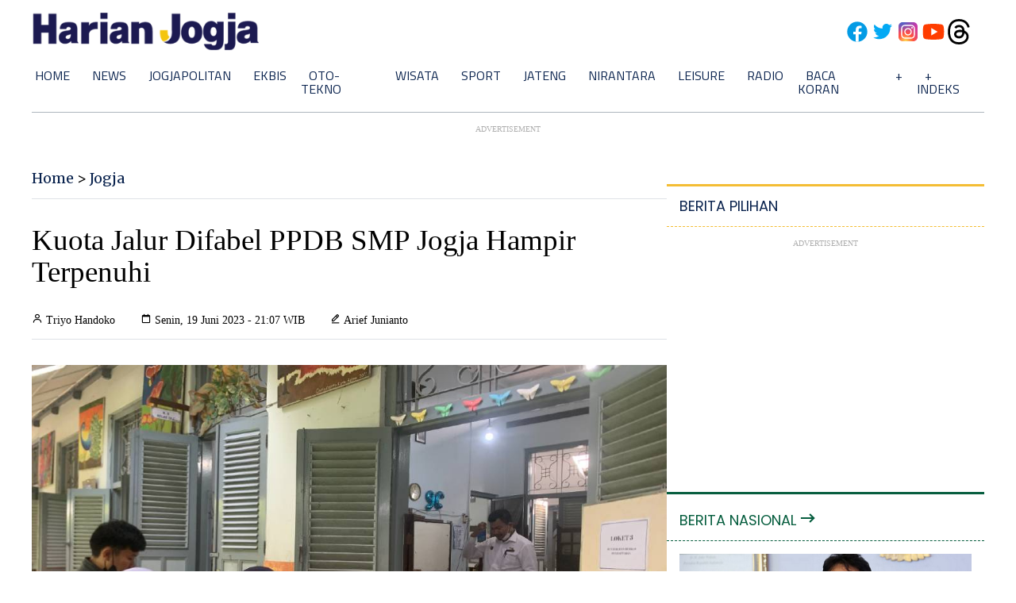

--- FILE ---
content_type: text/html; charset=utf-8
request_url: https://www.google.com/recaptcha/api2/aframe
body_size: 269
content:
<!DOCTYPE HTML><html><head><meta http-equiv="content-type" content="text/html; charset=UTF-8"></head><body><script nonce="-WOtjoxZVPkLoK2R-9hUEQ">/** Anti-fraud and anti-abuse applications only. See google.com/recaptcha */ try{var clients={'sodar':'https://pagead2.googlesyndication.com/pagead/sodar?'};window.addEventListener("message",function(a){try{if(a.source===window.parent){var b=JSON.parse(a.data);var c=clients[b['id']];if(c){var d=document.createElement('img');d.src=c+b['params']+'&rc='+(localStorage.getItem("rc::a")?sessionStorage.getItem("rc::b"):"");window.document.body.appendChild(d);sessionStorage.setItem("rc::e",parseInt(sessionStorage.getItem("rc::e")||0)+1);localStorage.setItem("rc::h",'1769075457199');}}}catch(b){}});window.parent.postMessage("_grecaptcha_ready", "*");}catch(b){}</script></body></html>

--- FILE ---
content_type: application/xml; charset=UTF-8
request_url: https://rss.bisnis.com/harjo
body_size: 4202
content:
<?xml version="1.0" encoding="UTF-8"?>
<rss version="2.0" xmlns:content="http://purl.org/rss/1.0/modules/content/" xmlns:dc="http://purl.org/dc/elements/1.1/" xmlns:atom="http://www.w3.org/2005/Atom" xmlns:sy="http://purl.org/rss/1.0/modules/syndication/"><channel>
<title>Bisnis.com RSS</title>
<link>https://rss.bisnis.com</link>
<description>RSS Bisnis.com</description>
<language>id</language>
<item>
<title>Mensesneg Beberkan Bentuk Komitmen Investasi Jumbo Rp90 Triliun dari Inggris</title>
<link>https://kabar24.bisnis.com/read/20260122/15/1946391/mensesneg&#45;beberkan&#45;bentuk&#45;komitmen&#45;investasi&#45;jumbo&#45;rp90&#45;triliun&#45;dari&#45;inggris</link>
<pubDate>Thu, 22 Jan 2026 16:49:34 +0700</pubDate>
<description><![CDATA[Presiden Prabowo mengamankan investasi Rp90 triliun dari Inggris untuk pembuatan 1.582 kapal tangkap, meningkatkan kesejahteraan nelayan dan produksi protein ikan.]]></description>
<guid>https://kabar24.bisnis.com/read/20260122/15/1946391/mensesneg&#45;beberkan&#45;bentuk&#45;komitmen&#45;investasi&#45;jumbo&#45;rp90&#45;triliun&#45;dari&#45;inggris</guid>
<enclosure url="https://images.bisnis.com/posts/2026/01/22/1946391/prabowo_pm_inggris_1768955063.jpg" length="10240" type="image/jpeg"/></item>
<item>
<title>Indeks Bisnis&#45;27 Ditutup Menguat, Saham ADMR hingga MAPI jadi Pendorong</title>
<link>https://market.bisnis.com/read/20260122/7/1946394/indeks&#45;bisnis&#45;27&#45;ditutup&#45;menguat&#45;saham&#45;admr&#45;hingga&#45;mapi&#45;jadi&#45;pendorong</link>
<pubDate>Thu, 22 Jan 2026 16:45:16 +0700</pubDate>
<description><![CDATA[Indeks Bisnis-27 naik 0,37% ke 563,01 pada 22/1/2026, didorong saham ADMR, INKP, dan MAPI. IHSG turun 0,20% ke 8.992,18 dengan kapitalisasi Rp16.391 triliun.]]></description>
<guid>https://market.bisnis.com/read/20260122/7/1946394/indeks&#45;bisnis&#45;27&#45;ditutup&#45;menguat&#45;saham&#45;admr&#45;hingga&#45;mapi&#45;jadi&#45;pendorong</guid>
<enclosure url="https://images.bisnis.com/posts/2026/01/22/1946394/aadi_1-2_1733716244.jpg" length="10240" type="image/jpeg"/></item>
<item>
<title>Anomali Kekayaan Konglomerat Prajogo Cs Kompak Menyusut</title>
<link>https://premium.bisnis.com/read/20260122/659/1946398/anomali&#45;kekayaan&#45;konglomerat&#45;prajogo&#45;cs&#45;kompak&#45;menyusut</link>
<pubDate>Thu, 22 Jan 2026 16:45:14 +0700</pubDate>
<description><![CDATA[Kekayaan konglomerat Prajogo Cs kompak menyusut di tengah rekor IHSG.]]></description>
<guid>https://premium.bisnis.com/read/20260122/659/1946398/anomali&#45;kekayaan&#45;konglomerat&#45;prajogo&#45;cs&#45;kompak&#45;menyusut</guid>
<enclosure url="https://images.bisnis.com/posts/2026/01/22/1946398/prajogo_pangestu_1760353375.jpg" length="10240" type="image/jpeg"/></item>
<item>
<title>Pelemahan Rupiah Tak Gentarkan Pasar Saham, Analis Beberkan Alasannya</title>
<link>https://market.bisnis.com/read/20260122/7/1946379/pelemahan&#45;rupiah&#45;tak&#45;gentarkan&#45;pasar&#45;saham&#45;analis&#45;beberkan&#45;alasannya</link>
<pubDate>Thu, 22 Jan 2026 16:42:57 +0700</pubDate>
<description><![CDATA[Pelemahan rupiah tak menghalangi pasar saham Indonesia mencapai rekor tertinggi, didorong sektor komoditas dan energi.]]></description>
<guid>https://market.bisnis.com/read/20260122/7/1946379/pelemahan&#45;rupiah&#45;tak&#45;gentarkan&#45;pasar&#45;saham&#45;analis&#45;beberkan&#45;alasannya</guid>
<enclosure url="https://images.bisnis.com/posts/2026/01/22/1946379/08012026-bi-hil-21-ihsg-37_1768212503.jpg" length="10240" type="image/jpeg"/></item>
<item>
<title>Gaikindo Ungkap Sederet Tantangan yang Membayangi Pasar Otomotif 2026</title>
<link>https://otomotif.bisnis.com/read/20260122/275/1946290/gaikindo&#45;ungkap&#45;sederet&#45;tantangan&#45;yang&#45;membayangi&#45;pasar&#45;otomotif&#45;2026</link>
<pubDate>Thu, 22 Jan 2026 16:38:35 +0700</pubDate>
<description><![CDATA[Gaikindo mengungkap tantangan pasar otomotif 2026, termasuk daya beli rendah, kebijakan konsisten, dan harga mobil naik. Pertumbuhan ekonomi 6% diharapkan mendorong pemulihan.]]></description>
<guid>https://otomotif.bisnis.com/read/20260122/275/1946290/gaikindo&#45;ungkap&#45;sederet&#45;tantangan&#45;yang&#45;membayangi&#45;pasar&#45;otomotif&#45;2026</guid>
<enclosure url="https://images.bisnis.com/posts/2026/01/22/1946290/giias_3_1755570918.jpg" length="10240" type="image/jpeg"/></item>
<item>
<title>Strategi Multi&#45;Aset Asia Bergeser ke Saham dan Obligasi Tenor Pendek</title>
<link>https://market.bisnis.com/read/20260122/92/1946399/strategi&#45;multi&#45;aset&#45;asia&#45;bergeser&#45;ke&#45;saham&#45;dan&#45;obligasi&#45;tenor&#45;pendek</link>
<pubDate>Thu, 22 Jan 2026 16:38:07 +0700</pubDate>
<description><![CDATA[Strategi investasi Asia 2026 fokus pada saham dan obligasi jangka pendek, didorong oleh permintaan domestik kuat, kebijakan moneter longgar, dan diversifikasi.]]></description>
<guid>https://market.bisnis.com/read/20260122/92/1946399/strategi&#45;multi&#45;aset&#45;asia&#45;bergeser&#45;ke&#45;saham&#45;dan&#45;obligasi&#45;tenor&#45;pendek</guid>
<enclosure url="https://images.bisnis.com/posts/2026/01/22/1946399/07012026-bi-hil-21-ihsg-11_1767778956.jpg" length="10240" type="image/jpeg"/></item>
<item>
<title>RI Pertimbangkan Gabung Dewan Perdamaian untuk Dorong Perdamaian Gaza</title>
<link>https://kabar24.bisnis.com/read/20260122/15/1946385/ri&#45;pertimbangkan&#45;gabung&#45;dewan&#45;perdamaian&#45;untuk&#45;dorong&#45;perdamaian&#45;gaza</link>
<pubDate>Thu, 22 Jan 2026 16:36:44 +0700</pubDate>
<description><![CDATA[Indonesia mempertimbangkan bergabung dengan dewan perdamaian internasional untuk mempercepat perdamaian di Gaza, sejalan dengan komitmen politik luar negeri.]]></description>
<guid>https://kabar24.bisnis.com/read/20260122/15/1946385/ri&#45;pertimbangkan&#45;gabung&#45;dewan&#45;perdamaian&#45;untuk&#45;dorong&#45;perdamaian&#45;gaza</guid>
<enclosure url="https://images.bisnis.com/posts/2026/01/22/1946385/presetyo_1769073504.jpg" length="10240" type="image/jpeg"/></item>
<item>
<title>Bahlil Setop Impor Pertamax Cs Mulai 2027, Pertalite Tak Termasuk</title>
<link>https://ekonomi.bisnis.com/read/20260122/44/1946375/bahlil&#45;setop&#45;impor&#45;pertamax&#45;cs&#45;mulai&#45;2027&#45;pertalite&#45;tak&#45;termasuk</link>
<pubDate>Thu, 22 Jan 2026 16:33:54 +0700</pubDate>
<description><![CDATA[Mulai 2027, Indonesia akan menghentikan impor bensin, solar, dan avtur. Namun, Pertalite tetap diimpor.]]></description>
<guid>https://ekonomi.bisnis.com/read/20260122/44/1946375/bahlil&#45;setop&#45;impor&#45;pertamax&#45;cs&#45;mulai&#45;2027&#45;pertalite&#45;tak&#45;termasuk</guid>
<enclosure url="https://images.bisnis.com/posts/2026/01/22/1946375/09072025-bi-dul-23-penjualan_bbm-2_1761923323.jpg" length="10240" type="image/jpeg"/></item>
<item>
<title>Indonesia Masters 2026: Menang Dramatis Lawan Taiwan, Raymond/Joaquin Melaju ke Perempat Final</title>
<link>https://bola.bisnis.com/read/20260122/60/1946387/indonesia&#45;masters&#45;2026&#45;menang&#45;dramatis&#45;lawan&#45;taiwan&#45;raymondjoaquin&#45;melaju&#45;ke&#45;perempat&#45;final</link>
<pubDate>Thu, 22 Jan 2026 16:28:45 +0700</pubDate>
<description><![CDATA[Raymond/Joaquin kalahkan Taiwan secara dramatis di Indonesia Masters 2026, melaju ke perempat final setelah menang 2-1 di Istora Senayan, Jakarta.]]></description>
<guid>https://bola.bisnis.com/read/20260122/60/1946387/indonesia&#45;masters&#45;2026&#45;menang&#45;dramatis&#45;lawan&#45;taiwan&#45;raymondjoaquin&#45;melaju&#45;ke&#45;perempat&#45;final</guid>
<enclosure url="https://images.bisnis.com/posts/2026/01/22/1946387/a93fdde6-64df-4e74-a1b9-8c02efc47ac2_1769074125.jpeg" length="10240" type="image/jpeg"/></item>
<item>
<title>IHSG Hari Ini (22/1) Ditutup Melemah, Saham BUMI Hingga BBCA Ambrol ke Zona Merah</title>
<link>https://market.bisnis.com/read/20260122/7/1946383/ihsg&#45;hari&#45;ini&#45;221&#45;ditutup&#45;melemah&#45;saham&#45;bumi&#45;hingga&#45;bbca&#45;ambrol&#45;ke&#45;zona&#45;merah</link>
<pubDate>Thu, 22 Jan 2026 16:25:54 +0700</pubDate>
<description><![CDATA[IHSG 22/1/2026 turun 0,20% ke 8.992,18. Saham BUMI dan BBCA melemah. Trump kurangi risiko geopolitik, BI tahan suku bunga di 4,75%.]]></description>
<guid>https://market.bisnis.com/read/20260122/7/1946383/ihsg&#45;hari&#45;ini&#45;221&#45;ditutup&#45;melemah&#45;saham&#45;bumi&#45;hingga&#45;bbca&#45;ambrol&#45;ke&#45;zona&#45;merah</guid>
<enclosure url="https://images.bisnis.com/posts/2026/01/22/1946383/08012026-bi-hil-21-ihsg-36_1768212569.jpg" length="10240" type="image/jpeg"/></item>
<item>
<title>Apa Itu IKD? Ini Fungsi, Cara Kerja, dan Bedanya dengan e&#45;KTP</title>
<link>https://kabar24.bisnis.com/read/20260122/243/1945971/apa&#45;itu&#45;ikd&#45;ini&#45;fungsi&#45;cara&#45;kerja&#45;dan&#45;bedanya&#45;dengan&#45;e&#45;ktp</link>
<pubDate>Thu, 22 Jan 2026 16:22:31 +0700</pubDate>
<description><![CDATA[Identitas Kependudukan Digital (IKD) adalah identitas resmi penduduk dalam format digital. Simak pengertian, cara kerja, kelebihan, kekurangan, dan perbedaannya dengan e-KTP.]]></description>
<guid>https://kabar24.bisnis.com/read/20260122/243/1945971/apa&#45;itu&#45;ikd&#45;ini&#45;fungsi&#45;cara&#45;kerja&#45;dan&#45;bedanya&#45;dengan&#45;e&#45;ktp</guid>
<enclosure url="https://images.bisnis.com/posts/2026/01/22/1945971/identitas_kependudukan_digital_ikd_1768983400.jpg" length="10240" type="image/jpeg"/></item>
<item>
<title>Kemendag Revisi Permendag 31/2023, Bakal Atur Biaya Admin Shopee&#45;Tokopedia Cs</title>
<link>https://teknologi.bisnis.com/read/20260122/84/1946380/kemendag&#45;revisi&#45;permendag&#45;312023&#45;bakal&#45;atur&#45;biaya&#45;admin&#45;shopee&#45;tokopedia&#45;cs</link>
<pubDate>Thu, 22 Jan 2026 16:20:59 +0700</pubDate>
<description><![CDATA[Kemendag merevisi Permendag 31/2023 untuk mengatur biaya admin e-commerce seperti Shopee dan Tokopedia, guna meningkatkan daya saing produk UMKM di pasar digital.]]></description>
<guid>https://teknologi.bisnis.com/read/20260122/84/1946380/kemendag&#45;revisi&#45;permendag&#45;312023&#45;bakal&#45;atur&#45;biaya&#45;admin&#45;shopee&#45;tokopedia&#45;cs</guid>
<enclosure url="https://images.bisnis.com/posts/2026/01/22/1946380/e-commerce_1698656238.jpg" length="10240" type="image/jpeg"/></item>
<item>
<title>Nasib Karyawan jadi Sorotan, Danantara Evaluasi Nasib 28 Perusahaan Usai Izin Dicabut</title>
<link>https://kabar24.bisnis.com/read/20260122/15/1946374/nasib&#45;karyawan&#45;jadi&#45;sorotan&#45;danantara&#45;evaluasi&#45;nasib&#45;28&#45;perusahaan&#45;usai&#45;izin&#45;dicabut</link>
<pubDate>Thu, 22 Jan 2026 16:19:46 +0700</pubDate>
<description><![CDATA[Presiden Prabowo mencabut izin 28 perusahaan di Sumatra akibat bencana lingkungan. Pemerintah dan Danantara evaluasi dampak ekonomi dan lapangan kerja.]]></description>
<guid>https://kabar24.bisnis.com/read/20260122/15/1946374/nasib&#45;karyawan&#45;jadi&#45;sorotan&#45;danantara&#45;evaluasi&#45;nasib&#45;28&#45;perusahaan&#45;usai&#45;izin&#45;dicabut</guid>
<enclosure url="https://images.bisnis.com/posts/2026/01/22/1946374/presetyo_1769073504.jpg" length="10240" type="image/jpeg"/></item>
<item>
<title>Apple Siapkan Pin Baju Berbasis AI yang Punya 2 Kamera, Rilis 2027</title>
<link>https://teknologi.bisnis.com/read/20260122/84/1946382/apple&#45;siapkan&#45;pin&#45;baju&#45;berbasis&#45;ai&#45;yang&#45;punya&#45;2&#45;kamera&#45;rilis&#45;2027</link>
<pubDate>Thu, 22 Jan 2026 16:15:46 +0700</pubDate>
<description><![CDATA[Apple akan merilis pin baju berbasis AI dengan 2 kamera pada 2027, menargetkan produksi 20 juta unit. Produk ini menghadapi tantangan penerimaan pasar.]]></description>
<guid>https://teknologi.bisnis.com/read/20260122/84/1946382/apple&#45;siapkan&#45;pin&#45;baju&#45;berbasis&#45;ai&#45;yang&#45;punya&#45;2&#45;kamera&#45;rilis&#45;2027</guid>
<enclosure url="https://images.bisnis.com/posts/2026/01/22/1946382/413145317_1723772752.jpg" length="10240" type="image/jpeg"/></item>
<item>
<title>Pertamina Shipping Angkut 170 Miliar Liter BBM dan LPG Sepanjang 2025</title>
<link>https://ekonomi.bisnis.com/read/20260122/44/1946286/pertamina&#45;shipping&#45;angkut&#45;170&#45;miliar&#45;liter&#45;bbm&#45;dan&#45;lpg&#45;sepanjang&#45;2025</link>
<pubDate>Thu, 22 Jan 2026 16:12:56 +0700</pubDate>
<description><![CDATA[Pertamina International Shipping mengangkut 170 miliar liter BBM dan LPG pada 2025, memperkuat pasokan energi nasional dan ekspansi internasional.]]></description>
<guid>https://ekonomi.bisnis.com/read/20260122/44/1946286/pertamina&#45;shipping&#45;angkut&#45;170&#45;miliar&#45;liter&#45;bbm&#45;dan&#45;lpg&#45;sepanjang&#45;2025</guid>
<enclosure url="https://images.bisnis.com/posts/2026/01/22/1946286/pt_pertamina_international_shipping_1709785800.jpeg" length="10240" type="image/jpeg"/></item>
<item>
<title>Kepala BKN Ungkap Detail Pendaftaran CPNS Kemenkes 2026</title>
<link>https://kabar24.bisnis.com/read/20260122/15/1946372/kepala&#45;bkn&#45;ungkap&#45;detail&#45;pendaftaran&#45;cpns&#45;kemenkes&#45;2026</link>
<pubDate>Thu, 22 Jan 2026 16:11:47 +0700</pubDate>
<description><![CDATA[Kepala BKN, Prof. Zudan Arif Fakrulloh, menegaskan informasi pembukaan CPNS Kemenkes 2026 yang beredar di media sosial adalah hoaks. Cek penjelasan resmi dan cara verifikasi di portal resmi BKN dan SSCASN.]]></description>
<guid>https://kabar24.bisnis.com/read/20260122/15/1946372/kepala&#45;bkn&#45;ungkap&#45;detail&#45;pendaftaran&#45;cpns&#45;kemenkes&#45;2026</guid>
<enclosure url="https://images.bisnis.com/posts/2026/01/22/1946372/tes_cpns_-_arf_4_1708525120.JPG" length="10240" type="image/jpeg"/></item>
<item>
<title>Audit BPK: Proyek Kereta Cepat Bikin Wijaya Karya (WIKA) Tekor Rp2,27 Triliun!</title>
<link>https://ekonomi.bisnis.com/read/20260122/9/1946377/audit&#45;bpk&#45;proyek&#45;kereta&#45;cepat&#45;bikin&#45;wijaya&#45;karya&#45;wika&#45;tekor&#45;rp227&#45;triliun</link>
<pubDate>Thu, 22 Jan 2026 16:10:58 +0700</pubDate>
<description><![CDATA[Audit BPK mengungkap proyek Kereta Cepat Jakarta-Bandung menyebabkan kerugian WIKA Rp2,27 triliun. Pemerintah bentuk komite nasional untuk atasi masalah ini.]]></description>
<guid>https://ekonomi.bisnis.com/read/20260122/9/1946377/audit&#45;bpk&#45;proyek&#45;kereta&#45;cepat&#45;bikin&#45;wijaya&#45;karya&#45;wika&#45;tekor&#45;rp227&#45;triliun</guid>
<enclosure url="https://images.bisnis.com/posts/2026/01/22/1946377/dul-wika-2.jpg" length="10240" type="image/jpeg"/></item>
<item>
<title>Izin 28 Perusahaan di Sumatra Dicabut, Kejagung Dalami Unsur Pidana</title>
<link>https://kabar24.bisnis.com/read/20260122/16/1946369/izin&#45;28&#45;perusahaan&#45;di&#45;sumatra&#45;dicabut&#45;kejagung&#45;dalami&#45;unsur&#45;pidana</link>
<pubDate>Thu, 22 Jan 2026 16:09:08 +0700</pubDate>
<description><![CDATA[Kejagung menyelidiki dugaan pidana 28 perusahaan di Sumatra yang izinnya dicabut, termasuk sektor kehutanan dan pertambangan, dengan koordinasi Satgas PKH.]]></description>
<guid>https://kabar24.bisnis.com/read/20260122/16/1946369/izin&#45;28&#45;perusahaan&#45;di&#45;sumatra&#45;dicabut&#45;kejagung&#45;dalami&#45;unsur&#45;pidana</guid>
<enclosure url="https://images.bisnis.com/posts/2026/01/22/1946369/jampidsus_1736332075.jpg" length="10240" type="image/jpeg"/></item>
<item>
<title>Cara Daftar BRImo Lewat HP Tanpa Perlu ke Bank, Mudah!</title>
<link>https://finansial.bisnis.com/read/20260122/90/1945880/cara&#45;daftar&#45;brimo&#45;lewat&#45;hp&#45;tanpa&#45;perlu&#45;ke&#45;bank&#45;mudah</link>
<pubDate>Thu, 22 Jan 2026 16:04:26 +0700</pubDate>
<description><![CDATA[BRImo memungkinkan daftar dan buka rekening BRI secara online tanpa ke bank. Simak syarat dan cara daftar BRImo lewat HP berikut ini.]]></description>
<guid>https://finansial.bisnis.com/read/20260122/90/1945880/cara&#45;daftar&#45;brimo&#45;lewat&#45;hp&#45;tanpa&#45;perlu&#45;ke&#45;bank&#45;mudah</guid>
<enclosure url="https://images.bisnis.com/posts/2026/01/22/1945880/cara-daftar-brimo---bri_1768969058.jpg" length="10240" type="image/jpeg"/></item>
<item>
<title>Kejar Target Lifting Minyak, Bahlil Sebut Sebagian Sumur Rakyat Sudah Dapat Izin</title>
<link>https://ekonomi.bisnis.com/read/20260122/44/1946355/kejar&#45;target&#45;lifting&#45;minyak&#45;bahlil&#45;sebut&#45;sebagian&#45;sumur&#45;rakyat&#45;sudah&#45;dapat&#45;izin</link>
<pubDate>Thu, 22 Jan 2026 16:04:14 +0700</pubDate>
<description><![CDATA[Menteri ESDM Bahlil Lahadalia mengungkap sebagian sumur minyak rakyat telah mendapat izin untuk kerja sama dengan kontraktor kontrak kerja sama.]]></description>
<guid>https://ekonomi.bisnis.com/read/20260122/44/1946355/kejar&#45;target&#45;lifting&#45;minyak&#45;bahlil&#45;sebut&#45;sebagian&#45;sumur&#45;rakyat&#45;sudah&#45;dapat&#45;izin</guid>
<enclosure url="https://images.bisnis.com/posts/2026/01/22/1946355/pump_unit_di_duri_field_phr_-_bisniscom_wibi_pangestu_pratama_-_bisnis_indonesia_1720621688.jpg" length="10240" type="image/jpeg"/></item>
</channel>
</rss>


--- FILE ---
content_type: text/javascript
request_url: https://api.myads.telkomsel.com/MYADS_MEDIA/display/js/uid2-sdk-2.0.0.js
body_size: 27460
content:
function _inherits(subClass, superClass) {
    if (typeof superClass !== "function" && superClass !== null) {
        throw new TypeError("Super expression must either be null or a function");
    }
    subClass.prototype = Object.create(superClass && superClass.prototype, {
        constructor: { value: subClass, writable: true, configurable: true }
    });
    Object.defineProperty(subClass, "prototype", { writable: false });
    if (superClass) _setPrototypeOf(subClass, superClass);
}
function _createSuper(Derived) {
    var hasNativeReflectConstruct = _isNativeReflectConstruct();
    return function _createSuperInternal() {
        var Super = _getPrototypeOf(Derived),
            result;
        if (hasNativeReflectConstruct) {
            var NewTarget = _getPrototypeOf(this).constructor;
            result = Reflect.construct(Super, arguments, NewTarget);
        } else {
            result = Super.apply(this, arguments);
        }
        return _possibleConstructorReturn(this, result);
    };
}
function _possibleConstructorReturn(self, call) {
    if (call && (_typeof(call) === "object" || typeof call === "function")) {
        return call;
    } else if (call !== void 0) {
        throw new TypeError(
            "Derived constructors may only return object or undefined"
        );
    }
    return _assertThisInitialized(self);
}
function _assertThisInitialized(self) {
    if (self === void 0) {
        throw new ReferenceError(
            "this hasn't been initialised - super() hasn't been called"
        );
    }
    return self;
}
function _wrapNativeSuper(Class) {
    var _cache = typeof Map === "function" ? new Map() : undefined;
    _wrapNativeSuper = function _wrapNativeSuper(Class) {
        if (Class === null || !_isNativeFunction(Class)) return Class;
        if (typeof Class !== "function") {
            throw new TypeError("Super expression must either be null or a function");
        }
        if (typeof _cache !== "undefined") {
            if (_cache.has(Class)) return _cache.get(Class);
            _cache.set(Class, Wrapper);
        }
        function Wrapper() {
            return _construct(Class, arguments, _getPrototypeOf(this).constructor);
        }
        Wrapper.prototype = Object.create(Class.prototype, {
            constructor: {
                value: Wrapper,
                enumerable: false,
                writable: true,
                configurable: true
            }
        });
        return _setPrototypeOf(Wrapper, Class);
    };
    return _wrapNativeSuper(Class);
}
function _construct(Parent, args, Class) {
    if (_isNativeReflectConstruct()) {
        _construct = Reflect.construct.bind();
    } else {
        _construct = function _construct(Parent, args, Class) {
            var a = [null];
            a.push.apply(a, args);
            var Constructor = Function.bind.apply(Parent, a);
            var instance = new Constructor();
            if (Class) _setPrototypeOf(instance, Class.prototype);
            return instance;
        };
    }
    return _construct.apply(null, arguments);
}
function _isNativeReflectConstruct() {
    if (typeof Reflect === "undefined" || !Reflect.construct) return false;
    if (Reflect.construct.sham) return false;
    if (typeof Proxy === "function") return true;
    try {
        Boolean.prototype.valueOf.call(
            Reflect.construct(Boolean, [], function () { })
        );
        return true;
    } catch (e) {
        return false;
    }
}
function _isNativeFunction(fn) {
    return Function.toString.call(fn).indexOf("[native code]") !== -1;
}
function _setPrototypeOf(o, p) {
    _setPrototypeOf = Object.setPrototypeOf
        ? Object.setPrototypeOf.bind()
        : function _setPrototypeOf(o, p) {
            o.__proto__ = p;
            return o;
        };
    return _setPrototypeOf(o, p);
}
function _getPrototypeOf(o) {
    _getPrototypeOf = Object.setPrototypeOf
        ? Object.getPrototypeOf.bind()
        : function _getPrototypeOf(o) {
            return o.__proto__ || Object.getPrototypeOf(o);
        };
    return _getPrototypeOf(o);
}
function ownKeys(e, r) {
    var t = Object.keys(e);
    if (Object.getOwnPropertySymbols) {
        var o = Object.getOwnPropertySymbols(e);
        r &&
            (o = o.filter(function (r) {
                return Object.getOwnPropertyDescriptor(e, r).enumerable;
            })),
            t.push.apply(t, o);
    }
    return t;
}
function _objectSpread(e) {
    for (var r = 1; r < arguments.length; r++) {
        var t = null != arguments[r] ? arguments[r] : {};
        r % 2
            ? ownKeys(Object(t), !0).forEach(function (r) {
                _defineProperty(e, r, t[r]);
            })
            : Object.getOwnPropertyDescriptors
                ? Object.defineProperties(e, Object.getOwnPropertyDescriptors(t))
                : ownKeys(Object(t)).forEach(function (r) {
                    Object.defineProperty(e, r, Object.getOwnPropertyDescriptor(t, r));
                });
    }
    return e;
}
function _defineProperty(obj, key, value) {
    key = _toPropertyKey(key);
    if (key in obj) {
        Object.defineProperty(obj, key, {
            value: value,
            enumerable: true,
            configurable: true,
            writable: true
        });
    } else {
        obj[key] = value;
    }
    return obj;
}
function _typeof(o) {
    "@babel/helpers - typeof";
    return (
        (_typeof =
            "function" == typeof Symbol && "symbol" == typeof Symbol.iterator
                ? function (o) {
                    return typeof o;
                }
                : function (o) {
                    return o &&
                        "function" == typeof Symbol &&
                        o.constructor === Symbol &&
                        o !== Symbol.prototype
                        ? "symbol"
                        : typeof o;
                }),
        _typeof(o)
    );
}
function _classCallCheck(instance, Constructor) {
    if (!(instance instanceof Constructor)) {
        throw new TypeError("Cannot call a class as a function");
    }
}
function _defineProperties(target, props) {
    for (var i = 0; i < props.length; i++) {
        var descriptor = props[i];
        descriptor.enumerable = descriptor.enumerable || false;
        descriptor.configurable = true;
        if ("value" in descriptor) descriptor.writable = true;
        Object.defineProperty(target, _toPropertyKey(descriptor.key), descriptor);
    }
}
function _createClass(Constructor, protoProps, staticProps) {
    if (protoProps) _defineProperties(Constructor.prototype, protoProps);
    if (staticProps) _defineProperties(Constructor, staticProps);
    Object.defineProperty(Constructor, "prototype", { writable: false });
    return Constructor;
}
function _toPropertyKey(arg) {
    var key = _toPrimitive(arg, "string");
    return _typeof(key) === "symbol" ? key : String(key);
}
function _toPrimitive(input, hint) {
    if (_typeof(input) !== "object" || input === null) return input;
    var prim = input[Symbol.toPrimitive];
    if (prim !== undefined) {
        var res = prim.call(input, hint || "default");
        if (_typeof(res) !== "object") return res;
        throw new TypeError("@@toPrimitive must return a primitive value.");
    }
    return (hint === "string" ? String : Number)(input);
}
var UID2 = /*#__PURE__*/ (function () {
    "use strict";

    function UID2() {
        var _this = this;
        _classCallCheck(this, UID2);
        // PUBLIC METHODS

        this.init = function (opts) {
            if (_initCalled) {
                throw new TypeError("Calling init() more than once is not allowed");
            }
            if (_typeof(opts) !== "object" || opts === null) {
                throw new TypeError("opts must be an object");
            } else if (typeof opts.callback !== "function") {
                throw new TypeError("opts.callback must be a function");
            } else if (typeof opts.refreshRetryPeriod !== "undefined") {
                if (typeof opts.refreshRetryPeriod !== "number")
                    throw new TypeError("opts.refreshRetryPeriod must be a number");
                else if (opts.refreshRetryPeriod < 1000)
                    throw new RangeError("opts.refreshRetryPeriod must be >= 1000");
            }
            _initCalled = true;
            _opts = opts;
            var identity = _opts.identity ? _opts.identity : loadIdentity();
            applyIdentity(identity);
        };
        this.getAdvertisingToken = function () {
            return _identity && !temporarilyUnavailable()
                ? _identity.advertising_token
                : undefined;
        };
        this.getAdvertisingTokenAsync = function () {
            if (!initialised()) {
                return new Promise(function (resolve, reject) {
                    _promises.push({
                        resolve: resolve,
                        reject: reject
                    });
                });
            } else if (_identity) {
                return temporarilyUnavailable()
                    ? Promise.reject(new Error("temporarily unavailable"))
                    : Promise.resolve(_identity.advertising_token);
            } else {
                return Promise.reject(new Error("identity not available"));
            }
        };
        this.isLoginRequired = function () {
            return initialised() ? !_identity : undefined;
        };
        this.disconnect = function () {
            _this.abort();
            removeCookie(UID2.COOKIE_NAME);
            _identity = undefined;
            _lastStatus = UID2.IdentityStatus.INVALID;
            var promises = _promises;
            _promises = [];
            promises.forEach(function (p) {
                return p.reject(new Error("disconnect()"));
            });
        };
        this.abort = function () {
            _initCalled = true;
            if (typeof _refreshTimerId !== "undefined") {
                clearTimeout(_refreshTimerId);
                _refreshTimerId = undefined;
            }
            if (_refreshReq) {
                _refreshReq.abort();
                _refreshReq = undefined;
            }
        };

        // PRIVATE STATE

        var _initCalled = false;
        var _opts;
        var _identity;
        var _lastStatus;
        var _refreshTimerId;
        var _refreshReq;
        var _refreshVersion;
        var _promises = [];

        // PRIVATE METHODS

        var initialised = function initialised() {
            return typeof _lastStatus !== "undefined";
        };
        var temporarilyUnavailable = function temporarilyUnavailable() {
            return _lastStatus === UID2.IdentityStatus.EXPIRED;
        };
        var getOptionOrDefault = function getOptionOrDefault(value, defaultValue) {
            return typeof value === "undefined" ? defaultValue : value;
        };
        var setCookie = function setCookie(name, identity) {
            var value = JSON.stringify(identity);
            var expires = new Date(identity.identity_expires);
            localStorage.setItem("AdvertisingToken", value.advertising_token);
            localStorage.setItem("identity", value.toString());
            var path = getOptionOrDefault(_opts.cookiePath, "/");
            var cookie =
                name +
                "=" +
                encodeURIComponent(value) +
                " ;path=" +
                path +
                ";expires=" +
                expires.toUTCString();
            if (typeof _opts.cookieDomain !== "undefined") {
                cookie += ";domain=" + _opts.cookieDomain;
            }
            document.cookie = cookie;
        };
        var removeCookie = function removeCookie(name) {
            localStorage.removeItem("AdvertisingToken");
            localStorage.removeItem("identity");
            document.cookie = name + "=;expires=Tue, 1 Jan 1980 23:59:59 GMT";
        };
        var getCookie = function getCookie(name) {
            var docCookie = document.cookie;
            if (docCookie) {
                var payload = docCookie.split("; ").find(function (row) {
                    return row.startsWith(name + "=");
                });
                if (payload) {
                    return decodeURIComponent(payload.split("=")[1]);
                }
            }
        };
        var updateStatus = function updateStatus(status, statusText) {
            _lastStatus = status;
            var promises = _promises;
            _promises = [];
            var advertisingToken = _this.getAdvertisingToken();
            var result = {
                advertisingToken: advertisingToken,
                advertising_token: advertisingToken,
                status: status,
                statusText: statusText
            };
            _opts.callback(result);
            if (advertisingToken) {
                promises.forEach(function (p) {
                    return p.resolve(advertisingToken);
                });
            } else {
                promises.forEach(function (p) {
                    return p.reject(new Error(statusText));
                });
            }
        };
        var setValidIdentity = function setValidIdentity(
            identity,
            status,
            statusText
        ) {
            _identity = identity;
            setCookie(UID2.COOKIE_NAME, identity);
            setRefreshTimer();
            updateStatus(status, statusText);
        };
        var setFailedIdentity = function setFailedIdentity(status, statusText) {
            _identity = undefined;
            _this.abort();
            removeCookie(UID2.COOKIE_NAME);
            updateStatus(status, statusText);
        };
        var checkIdentity = function checkIdentity(identity) {
            if (!identity.advertising_token) {
                throw new InvalidIdentityError(
                    "advertising_token is not available or is not valid"
                );
            } else if (!identity.refresh_token) {
                throw new InvalidIdentityError(
                    "refresh_token is not available or is not valid"
                );
            } else if (identity.refresh_response_key) {
                _refreshVersion = 2;
            } else {
                _refreshVersion = 1;
            }
        };
        var tryCheckIdentity = function tryCheckIdentity(identity) {
            try {
                checkIdentity(identity);
                return true;
            } catch (err) {
                if (err instanceof InvalidIdentityError) {
                    setFailedIdentity(UID2.IdentityStatus.INVALID, err.message);
                    return false;
                } else {
                    throw err;
                }
            }
        };
        var setIdentity = function setIdentity(identity, status, statusText) {
            if (tryCheckIdentity(identity)) {
                setValidIdentity(identity, status, statusText);
            }
        };
        var loadIdentity = function loadIdentity() {
            var payload = getCookie(UID2.COOKIE_NAME);
            if (payload) {
                return JSON.parse(payload);
            }
        };
        var enrichIdentity = function enrichIdentity(identity, now) {
            return _objectSpread(
                {
                    refresh_from: now,
                    refresh_expires: now + 7 * 86400 * 1000,
                    // 7 days
                    identity_expires: now + 4 * 3600 * 1000
                },
                identity
            );
        };
        var applyIdentity = function applyIdentity(identity) {
            if (!identity) {
                setFailedIdentity(
                    UID2.IdentityStatus.NO_IDENTITY,
                    "Identity not available"
                );
                return;
            }
            if (!tryCheckIdentity(identity)) {
                // failed identity already set
                return;
            }
            var now = Date.now();
            identity = enrichIdentity(identity, now);
            if (identity.refresh_expires < now) {
                setFailedIdentity(
                    UID2.IdentityStatus.REFRESH_EXPIRED,
                    "Identity expired, refresh expired"
                );
                return;
            }
            if (identity.refresh_from <= now) {
                refreshToken(identity);
                return;
            }
            if (typeof _identity === "undefined") {
                setIdentity(
                    identity,
                    UID2.IdentityStatus.ESTABLISHED,
                    "Identity established"
                );
            } else if (identity.advertising_token !== _identity.advertising_token) {
                // identity must have been refreshed from another tab
                setIdentity(
                    identity,
                    UID2.IdentityStatus.REFRESH,
                    "Identity refreshed"
                );
            } else {
                setRefreshTimer();
            }
        };
        var createArrayBuffer = function createArrayBuffer(text) {
            var arrayBuffer = new Uint8Array(text.length);
            for (var i = 0; i < text.length; i++) {
                arrayBuffer[i] = text.charCodeAt(i);
            }
            return arrayBuffer;
        };
        var refreshToken = function refreshToken(identity) {
            var baseUrl = getOptionOrDefault(
                _opts.baseUrl,
                "https://prod.uidapi.com"
            );
            var url = baseUrl + "/v2/token/refresh";
            var req = new XMLHttpRequest();
            _refreshReq = req;
            req.overrideMimeType("text/plain");
            req.open("POST", url, true);
            req.setRequestHeader("X-UID2-Client-Version", "uid2-sdk-" + UID2.VERSION);
            req.onreadystatechange = function () {
                _refreshReq = undefined;
                if (req.readyState !== req.DONE) return;
                try {
                    if (_refreshVersion === 1 || req.status !== 200) {
                        var response = JSON.parse(req.responseText);
                        if (!checkResponseStatus(identity, response)) return;
                        setIdentity(
                            response.body,
                            UID2.IdentityStatus.REFRESHED,
                            "Identity refreshed"
                        );
                    } else if (_refreshVersion === 2) {
                        var encodeResp = createArrayBuffer(atob(req.responseText));
                        window.crypto.subtle
                            .importKey(
                                "raw",
                                createArrayBuffer(atob(identity.refresh_response_key)),
                                {
                                    name: "AES-GCM"
                                },
                                false,
                                ["decrypt"]
                            )
                            .then(function (key) {
                                //returns the symmetric key
                                window.crypto.subtle
                                    .decrypt(
                                        {
                                            name: "AES-GCM",
                                            iv: encodeResp.slice(0, 12),
                                            //The initialization vector you used to encrypt
                                            tagLength: 128 //The tagLength you used to encrypt (if any)
                                        },
                                        key,
                                        encodeResp.slice(12)
                                    )
                                    .then(function (decrypted) {
                                        var decryptedResponse = String.fromCharCode.apply(
                                            String,
                                            new Uint8Array(decrypted)
                                        );
                                        var response = JSON.parse(decryptedResponse);
                                        if (!checkResponseStatus(identity, response)) return;
                                        setIdentity(
                                            response.body,
                                            UID2.IdentityStatus.REFRESHED,
                                            "Identity refreshed"
                                        );
                                    });
                            });
                    }
                } catch (err) {
                    handleRefreshFailure(identity, err.message);
                }
            };
            req.send(identity.refresh_token);
        };
        var checkResponseStatus = function checkResponseStatus(identity, response) {
            if (_typeof(response) !== "object" || response === null) {
                throw new TypeError("refresh response is not an object");
            }
            if (response.status === "optout") {
                setFailedIdentity(UID2.IdentityStatus.OPTOUT, "User opted out");
                return false;
            } else if (response.status === "expired_token") {
                setFailedIdentity(
                    UID2.IdentityStatus.REFRESH_EXPIRED,
                    "Refresh token expired"
                );
                return false;
            } else if (response.status === "success") {
                if (_typeof(response.body) === "object" && response.body !== null) {
                    return true;
                }
                throw new TypeError("refresh response object does not have a body");
            } else {
                throw new TypeError("unexpected response status: " + response.status);
            }
        };
        var handleRefreshFailure = function handleRefreshFailure(
            identity,
            errorMessage
        ) {
            var now = Date.now();
            if (identity.refresh_expires <= now) {
                setFailedIdentity(
                    UID2.IdentityStatus.REFRESH_EXPIRED,
                    "Refresh expired; token refresh failed: " + errorMessage
                );
            } else if (
                identity.identity_expires <= now &&
                !temporarilyUnavailable()
            ) {
                setValidIdentity(
                    identity,
                    UID2.IdentityStatus.EXPIRED,
                    "Token refresh failed for expired identity: " + errorMessage
                );
            } else if (initialised()) {
                setRefreshTimer(); // silently retry later
            } else {
                setIdentity(
                    identity,
                    UID2.IdentityStatus.ESTABLISHED,
                    "Identity established; token refresh failed: " + errorMessage
                );
            }
        };
        var setRefreshTimer = function setRefreshTimer() {
            var timeout = getOptionOrDefault(
                _opts.refreshRetryPeriod,
                UID2.DEFAULT_REFRESH_RETRY_PERIOD_MS
            );
            _refreshTimerId = setTimeout(function () {
                console.log("Refresh Checking");
                if (_this.isLoginRequired()) return;
                applyIdentity(loadIdentity());
            }, timeout);
        };

        // PRIVATE ERRORS
        var InvalidIdentityError = /*#__PURE__*/ (function (_Error) {
            _inherits(InvalidIdentityError, _Error);
            var _super = _createSuper(InvalidIdentityError);
            function InvalidIdentityError(message) {
                var _this2;
                _classCallCheck(this, InvalidIdentityError);
                _this2 = _super.call(this, message);
                _this2.name = "InvalidIdentityError";
                return _this2;
            }
            return _createClass(InvalidIdentityError);
        })(/*#__PURE__*/ _wrapNativeSuper(Error));
    }
    _createClass(UID2, null, [
        {
            key: "VERSION",
            get: function get() {
                return "2.0.0";
            }
        },
        {
            key: "COOKIE_NAME",
            get: function get() {
                return "__uid_2";
            }
        },
        {
            key: "DEFAULT_REFRESH_RETRY_PERIOD_MS",
            get: function get() {
                return 900000;
            }
        },
        {
            key: "setupGoogleTag",
            value: function setupGoogleTag() {
                if (!window.googletag) {
                    window.googletag = {};
                }
                if (!googletag.encryptedSignalProviders) {
                    googletag.encryptedSignalProviders = [];
                }
                googletag.encryptedSignalProviders.push({
                    id: "uidapi.com",
                    collectorFunction: function collectorFunction() {
                        if (window.__uid2 && window.__uid2.getAdvertisingTokenAsync) {
                            return __uid2.getAdvertisingTokenAsync();
                        } else {
                            return Promise.reject(new Error("UID2 SDK not present"));
                        }
                    }
                });
            }
        }
    ]);
    return UID2;
})();
(function (UID2) {
    var IdentityStatus; // enum
    (function (IdentityStatus) {
        // identity available
        IdentityStatus[(IdentityStatus["ESTABLISHED"] = 0)] = "ESTABLISHED";
        IdentityStatus[(IdentityStatus["REFRESHED"] = 1)] = "REFRESHED";
        // identity temporarily not available
        IdentityStatus[(IdentityStatus["EXPIRED"] = 100)] = "EXPIRED";
        // identity not available
        IdentityStatus[(IdentityStatus["NO_IDENTITY"] = -1)] = "NO_IDENTITY";
        IdentityStatus[(IdentityStatus["INVALID"] = -2)] = "INVALID";
        IdentityStatus[(IdentityStatus["REFRESH_EXPIRED"] = -3)] =
            "REFRESH_EXPIRED";
        IdentityStatus[(IdentityStatus["OPTOUT"] = -4)] = "OPTOUT";
    })((IdentityStatus = UID2.IdentityStatus || (UID2.IdentityStatus = {})));
})(UID2 || (UID2 = {}));
window.__uid2 = new UID2();
UID2.setupGoogleTag();
if (typeof exports !== "undefined") {
    exports.UID2 = UID2;
    exports.window = window;
}
